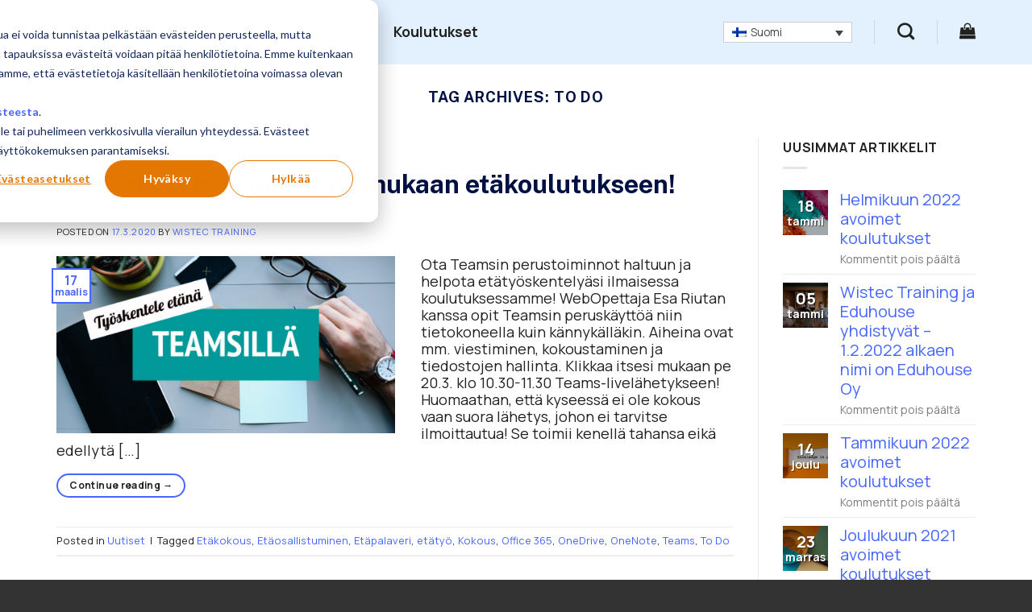

--- FILE ---
content_type: text/html; charset=utf-8
request_url: https://www.google.com/recaptcha/api2/anchor?ar=1&k=6Lf5_9cZAAAAAD268hZyrgTBY2Ii1zN7oVqP5NYV&co=aHR0cHM6Ly90cmFpbmluZ3MuZWR1aG91c2UuZmk6NDQz&hl=en&v=PoyoqOPhxBO7pBk68S4YbpHZ&size=invisible&anchor-ms=20000&execute-ms=30000&cb=u5n4bokyuj8c
body_size: 48679
content:
<!DOCTYPE HTML><html dir="ltr" lang="en"><head><meta http-equiv="Content-Type" content="text/html; charset=UTF-8">
<meta http-equiv="X-UA-Compatible" content="IE=edge">
<title>reCAPTCHA</title>
<style type="text/css">
/* cyrillic-ext */
@font-face {
  font-family: 'Roboto';
  font-style: normal;
  font-weight: 400;
  font-stretch: 100%;
  src: url(//fonts.gstatic.com/s/roboto/v48/KFO7CnqEu92Fr1ME7kSn66aGLdTylUAMa3GUBHMdazTgWw.woff2) format('woff2');
  unicode-range: U+0460-052F, U+1C80-1C8A, U+20B4, U+2DE0-2DFF, U+A640-A69F, U+FE2E-FE2F;
}
/* cyrillic */
@font-face {
  font-family: 'Roboto';
  font-style: normal;
  font-weight: 400;
  font-stretch: 100%;
  src: url(//fonts.gstatic.com/s/roboto/v48/KFO7CnqEu92Fr1ME7kSn66aGLdTylUAMa3iUBHMdazTgWw.woff2) format('woff2');
  unicode-range: U+0301, U+0400-045F, U+0490-0491, U+04B0-04B1, U+2116;
}
/* greek-ext */
@font-face {
  font-family: 'Roboto';
  font-style: normal;
  font-weight: 400;
  font-stretch: 100%;
  src: url(//fonts.gstatic.com/s/roboto/v48/KFO7CnqEu92Fr1ME7kSn66aGLdTylUAMa3CUBHMdazTgWw.woff2) format('woff2');
  unicode-range: U+1F00-1FFF;
}
/* greek */
@font-face {
  font-family: 'Roboto';
  font-style: normal;
  font-weight: 400;
  font-stretch: 100%;
  src: url(//fonts.gstatic.com/s/roboto/v48/KFO7CnqEu92Fr1ME7kSn66aGLdTylUAMa3-UBHMdazTgWw.woff2) format('woff2');
  unicode-range: U+0370-0377, U+037A-037F, U+0384-038A, U+038C, U+038E-03A1, U+03A3-03FF;
}
/* math */
@font-face {
  font-family: 'Roboto';
  font-style: normal;
  font-weight: 400;
  font-stretch: 100%;
  src: url(//fonts.gstatic.com/s/roboto/v48/KFO7CnqEu92Fr1ME7kSn66aGLdTylUAMawCUBHMdazTgWw.woff2) format('woff2');
  unicode-range: U+0302-0303, U+0305, U+0307-0308, U+0310, U+0312, U+0315, U+031A, U+0326-0327, U+032C, U+032F-0330, U+0332-0333, U+0338, U+033A, U+0346, U+034D, U+0391-03A1, U+03A3-03A9, U+03B1-03C9, U+03D1, U+03D5-03D6, U+03F0-03F1, U+03F4-03F5, U+2016-2017, U+2034-2038, U+203C, U+2040, U+2043, U+2047, U+2050, U+2057, U+205F, U+2070-2071, U+2074-208E, U+2090-209C, U+20D0-20DC, U+20E1, U+20E5-20EF, U+2100-2112, U+2114-2115, U+2117-2121, U+2123-214F, U+2190, U+2192, U+2194-21AE, U+21B0-21E5, U+21F1-21F2, U+21F4-2211, U+2213-2214, U+2216-22FF, U+2308-230B, U+2310, U+2319, U+231C-2321, U+2336-237A, U+237C, U+2395, U+239B-23B7, U+23D0, U+23DC-23E1, U+2474-2475, U+25AF, U+25B3, U+25B7, U+25BD, U+25C1, U+25CA, U+25CC, U+25FB, U+266D-266F, U+27C0-27FF, U+2900-2AFF, U+2B0E-2B11, U+2B30-2B4C, U+2BFE, U+3030, U+FF5B, U+FF5D, U+1D400-1D7FF, U+1EE00-1EEFF;
}
/* symbols */
@font-face {
  font-family: 'Roboto';
  font-style: normal;
  font-weight: 400;
  font-stretch: 100%;
  src: url(//fonts.gstatic.com/s/roboto/v48/KFO7CnqEu92Fr1ME7kSn66aGLdTylUAMaxKUBHMdazTgWw.woff2) format('woff2');
  unicode-range: U+0001-000C, U+000E-001F, U+007F-009F, U+20DD-20E0, U+20E2-20E4, U+2150-218F, U+2190, U+2192, U+2194-2199, U+21AF, U+21E6-21F0, U+21F3, U+2218-2219, U+2299, U+22C4-22C6, U+2300-243F, U+2440-244A, U+2460-24FF, U+25A0-27BF, U+2800-28FF, U+2921-2922, U+2981, U+29BF, U+29EB, U+2B00-2BFF, U+4DC0-4DFF, U+FFF9-FFFB, U+10140-1018E, U+10190-1019C, U+101A0, U+101D0-101FD, U+102E0-102FB, U+10E60-10E7E, U+1D2C0-1D2D3, U+1D2E0-1D37F, U+1F000-1F0FF, U+1F100-1F1AD, U+1F1E6-1F1FF, U+1F30D-1F30F, U+1F315, U+1F31C, U+1F31E, U+1F320-1F32C, U+1F336, U+1F378, U+1F37D, U+1F382, U+1F393-1F39F, U+1F3A7-1F3A8, U+1F3AC-1F3AF, U+1F3C2, U+1F3C4-1F3C6, U+1F3CA-1F3CE, U+1F3D4-1F3E0, U+1F3ED, U+1F3F1-1F3F3, U+1F3F5-1F3F7, U+1F408, U+1F415, U+1F41F, U+1F426, U+1F43F, U+1F441-1F442, U+1F444, U+1F446-1F449, U+1F44C-1F44E, U+1F453, U+1F46A, U+1F47D, U+1F4A3, U+1F4B0, U+1F4B3, U+1F4B9, U+1F4BB, U+1F4BF, U+1F4C8-1F4CB, U+1F4D6, U+1F4DA, U+1F4DF, U+1F4E3-1F4E6, U+1F4EA-1F4ED, U+1F4F7, U+1F4F9-1F4FB, U+1F4FD-1F4FE, U+1F503, U+1F507-1F50B, U+1F50D, U+1F512-1F513, U+1F53E-1F54A, U+1F54F-1F5FA, U+1F610, U+1F650-1F67F, U+1F687, U+1F68D, U+1F691, U+1F694, U+1F698, U+1F6AD, U+1F6B2, U+1F6B9-1F6BA, U+1F6BC, U+1F6C6-1F6CF, U+1F6D3-1F6D7, U+1F6E0-1F6EA, U+1F6F0-1F6F3, U+1F6F7-1F6FC, U+1F700-1F7FF, U+1F800-1F80B, U+1F810-1F847, U+1F850-1F859, U+1F860-1F887, U+1F890-1F8AD, U+1F8B0-1F8BB, U+1F8C0-1F8C1, U+1F900-1F90B, U+1F93B, U+1F946, U+1F984, U+1F996, U+1F9E9, U+1FA00-1FA6F, U+1FA70-1FA7C, U+1FA80-1FA89, U+1FA8F-1FAC6, U+1FACE-1FADC, U+1FADF-1FAE9, U+1FAF0-1FAF8, U+1FB00-1FBFF;
}
/* vietnamese */
@font-face {
  font-family: 'Roboto';
  font-style: normal;
  font-weight: 400;
  font-stretch: 100%;
  src: url(//fonts.gstatic.com/s/roboto/v48/KFO7CnqEu92Fr1ME7kSn66aGLdTylUAMa3OUBHMdazTgWw.woff2) format('woff2');
  unicode-range: U+0102-0103, U+0110-0111, U+0128-0129, U+0168-0169, U+01A0-01A1, U+01AF-01B0, U+0300-0301, U+0303-0304, U+0308-0309, U+0323, U+0329, U+1EA0-1EF9, U+20AB;
}
/* latin-ext */
@font-face {
  font-family: 'Roboto';
  font-style: normal;
  font-weight: 400;
  font-stretch: 100%;
  src: url(//fonts.gstatic.com/s/roboto/v48/KFO7CnqEu92Fr1ME7kSn66aGLdTylUAMa3KUBHMdazTgWw.woff2) format('woff2');
  unicode-range: U+0100-02BA, U+02BD-02C5, U+02C7-02CC, U+02CE-02D7, U+02DD-02FF, U+0304, U+0308, U+0329, U+1D00-1DBF, U+1E00-1E9F, U+1EF2-1EFF, U+2020, U+20A0-20AB, U+20AD-20C0, U+2113, U+2C60-2C7F, U+A720-A7FF;
}
/* latin */
@font-face {
  font-family: 'Roboto';
  font-style: normal;
  font-weight: 400;
  font-stretch: 100%;
  src: url(//fonts.gstatic.com/s/roboto/v48/KFO7CnqEu92Fr1ME7kSn66aGLdTylUAMa3yUBHMdazQ.woff2) format('woff2');
  unicode-range: U+0000-00FF, U+0131, U+0152-0153, U+02BB-02BC, U+02C6, U+02DA, U+02DC, U+0304, U+0308, U+0329, U+2000-206F, U+20AC, U+2122, U+2191, U+2193, U+2212, U+2215, U+FEFF, U+FFFD;
}
/* cyrillic-ext */
@font-face {
  font-family: 'Roboto';
  font-style: normal;
  font-weight: 500;
  font-stretch: 100%;
  src: url(//fonts.gstatic.com/s/roboto/v48/KFO7CnqEu92Fr1ME7kSn66aGLdTylUAMa3GUBHMdazTgWw.woff2) format('woff2');
  unicode-range: U+0460-052F, U+1C80-1C8A, U+20B4, U+2DE0-2DFF, U+A640-A69F, U+FE2E-FE2F;
}
/* cyrillic */
@font-face {
  font-family: 'Roboto';
  font-style: normal;
  font-weight: 500;
  font-stretch: 100%;
  src: url(//fonts.gstatic.com/s/roboto/v48/KFO7CnqEu92Fr1ME7kSn66aGLdTylUAMa3iUBHMdazTgWw.woff2) format('woff2');
  unicode-range: U+0301, U+0400-045F, U+0490-0491, U+04B0-04B1, U+2116;
}
/* greek-ext */
@font-face {
  font-family: 'Roboto';
  font-style: normal;
  font-weight: 500;
  font-stretch: 100%;
  src: url(//fonts.gstatic.com/s/roboto/v48/KFO7CnqEu92Fr1ME7kSn66aGLdTylUAMa3CUBHMdazTgWw.woff2) format('woff2');
  unicode-range: U+1F00-1FFF;
}
/* greek */
@font-face {
  font-family: 'Roboto';
  font-style: normal;
  font-weight: 500;
  font-stretch: 100%;
  src: url(//fonts.gstatic.com/s/roboto/v48/KFO7CnqEu92Fr1ME7kSn66aGLdTylUAMa3-UBHMdazTgWw.woff2) format('woff2');
  unicode-range: U+0370-0377, U+037A-037F, U+0384-038A, U+038C, U+038E-03A1, U+03A3-03FF;
}
/* math */
@font-face {
  font-family: 'Roboto';
  font-style: normal;
  font-weight: 500;
  font-stretch: 100%;
  src: url(//fonts.gstatic.com/s/roboto/v48/KFO7CnqEu92Fr1ME7kSn66aGLdTylUAMawCUBHMdazTgWw.woff2) format('woff2');
  unicode-range: U+0302-0303, U+0305, U+0307-0308, U+0310, U+0312, U+0315, U+031A, U+0326-0327, U+032C, U+032F-0330, U+0332-0333, U+0338, U+033A, U+0346, U+034D, U+0391-03A1, U+03A3-03A9, U+03B1-03C9, U+03D1, U+03D5-03D6, U+03F0-03F1, U+03F4-03F5, U+2016-2017, U+2034-2038, U+203C, U+2040, U+2043, U+2047, U+2050, U+2057, U+205F, U+2070-2071, U+2074-208E, U+2090-209C, U+20D0-20DC, U+20E1, U+20E5-20EF, U+2100-2112, U+2114-2115, U+2117-2121, U+2123-214F, U+2190, U+2192, U+2194-21AE, U+21B0-21E5, U+21F1-21F2, U+21F4-2211, U+2213-2214, U+2216-22FF, U+2308-230B, U+2310, U+2319, U+231C-2321, U+2336-237A, U+237C, U+2395, U+239B-23B7, U+23D0, U+23DC-23E1, U+2474-2475, U+25AF, U+25B3, U+25B7, U+25BD, U+25C1, U+25CA, U+25CC, U+25FB, U+266D-266F, U+27C0-27FF, U+2900-2AFF, U+2B0E-2B11, U+2B30-2B4C, U+2BFE, U+3030, U+FF5B, U+FF5D, U+1D400-1D7FF, U+1EE00-1EEFF;
}
/* symbols */
@font-face {
  font-family: 'Roboto';
  font-style: normal;
  font-weight: 500;
  font-stretch: 100%;
  src: url(//fonts.gstatic.com/s/roboto/v48/KFO7CnqEu92Fr1ME7kSn66aGLdTylUAMaxKUBHMdazTgWw.woff2) format('woff2');
  unicode-range: U+0001-000C, U+000E-001F, U+007F-009F, U+20DD-20E0, U+20E2-20E4, U+2150-218F, U+2190, U+2192, U+2194-2199, U+21AF, U+21E6-21F0, U+21F3, U+2218-2219, U+2299, U+22C4-22C6, U+2300-243F, U+2440-244A, U+2460-24FF, U+25A0-27BF, U+2800-28FF, U+2921-2922, U+2981, U+29BF, U+29EB, U+2B00-2BFF, U+4DC0-4DFF, U+FFF9-FFFB, U+10140-1018E, U+10190-1019C, U+101A0, U+101D0-101FD, U+102E0-102FB, U+10E60-10E7E, U+1D2C0-1D2D3, U+1D2E0-1D37F, U+1F000-1F0FF, U+1F100-1F1AD, U+1F1E6-1F1FF, U+1F30D-1F30F, U+1F315, U+1F31C, U+1F31E, U+1F320-1F32C, U+1F336, U+1F378, U+1F37D, U+1F382, U+1F393-1F39F, U+1F3A7-1F3A8, U+1F3AC-1F3AF, U+1F3C2, U+1F3C4-1F3C6, U+1F3CA-1F3CE, U+1F3D4-1F3E0, U+1F3ED, U+1F3F1-1F3F3, U+1F3F5-1F3F7, U+1F408, U+1F415, U+1F41F, U+1F426, U+1F43F, U+1F441-1F442, U+1F444, U+1F446-1F449, U+1F44C-1F44E, U+1F453, U+1F46A, U+1F47D, U+1F4A3, U+1F4B0, U+1F4B3, U+1F4B9, U+1F4BB, U+1F4BF, U+1F4C8-1F4CB, U+1F4D6, U+1F4DA, U+1F4DF, U+1F4E3-1F4E6, U+1F4EA-1F4ED, U+1F4F7, U+1F4F9-1F4FB, U+1F4FD-1F4FE, U+1F503, U+1F507-1F50B, U+1F50D, U+1F512-1F513, U+1F53E-1F54A, U+1F54F-1F5FA, U+1F610, U+1F650-1F67F, U+1F687, U+1F68D, U+1F691, U+1F694, U+1F698, U+1F6AD, U+1F6B2, U+1F6B9-1F6BA, U+1F6BC, U+1F6C6-1F6CF, U+1F6D3-1F6D7, U+1F6E0-1F6EA, U+1F6F0-1F6F3, U+1F6F7-1F6FC, U+1F700-1F7FF, U+1F800-1F80B, U+1F810-1F847, U+1F850-1F859, U+1F860-1F887, U+1F890-1F8AD, U+1F8B0-1F8BB, U+1F8C0-1F8C1, U+1F900-1F90B, U+1F93B, U+1F946, U+1F984, U+1F996, U+1F9E9, U+1FA00-1FA6F, U+1FA70-1FA7C, U+1FA80-1FA89, U+1FA8F-1FAC6, U+1FACE-1FADC, U+1FADF-1FAE9, U+1FAF0-1FAF8, U+1FB00-1FBFF;
}
/* vietnamese */
@font-face {
  font-family: 'Roboto';
  font-style: normal;
  font-weight: 500;
  font-stretch: 100%;
  src: url(//fonts.gstatic.com/s/roboto/v48/KFO7CnqEu92Fr1ME7kSn66aGLdTylUAMa3OUBHMdazTgWw.woff2) format('woff2');
  unicode-range: U+0102-0103, U+0110-0111, U+0128-0129, U+0168-0169, U+01A0-01A1, U+01AF-01B0, U+0300-0301, U+0303-0304, U+0308-0309, U+0323, U+0329, U+1EA0-1EF9, U+20AB;
}
/* latin-ext */
@font-face {
  font-family: 'Roboto';
  font-style: normal;
  font-weight: 500;
  font-stretch: 100%;
  src: url(//fonts.gstatic.com/s/roboto/v48/KFO7CnqEu92Fr1ME7kSn66aGLdTylUAMa3KUBHMdazTgWw.woff2) format('woff2');
  unicode-range: U+0100-02BA, U+02BD-02C5, U+02C7-02CC, U+02CE-02D7, U+02DD-02FF, U+0304, U+0308, U+0329, U+1D00-1DBF, U+1E00-1E9F, U+1EF2-1EFF, U+2020, U+20A0-20AB, U+20AD-20C0, U+2113, U+2C60-2C7F, U+A720-A7FF;
}
/* latin */
@font-face {
  font-family: 'Roboto';
  font-style: normal;
  font-weight: 500;
  font-stretch: 100%;
  src: url(//fonts.gstatic.com/s/roboto/v48/KFO7CnqEu92Fr1ME7kSn66aGLdTylUAMa3yUBHMdazQ.woff2) format('woff2');
  unicode-range: U+0000-00FF, U+0131, U+0152-0153, U+02BB-02BC, U+02C6, U+02DA, U+02DC, U+0304, U+0308, U+0329, U+2000-206F, U+20AC, U+2122, U+2191, U+2193, U+2212, U+2215, U+FEFF, U+FFFD;
}
/* cyrillic-ext */
@font-face {
  font-family: 'Roboto';
  font-style: normal;
  font-weight: 900;
  font-stretch: 100%;
  src: url(//fonts.gstatic.com/s/roboto/v48/KFO7CnqEu92Fr1ME7kSn66aGLdTylUAMa3GUBHMdazTgWw.woff2) format('woff2');
  unicode-range: U+0460-052F, U+1C80-1C8A, U+20B4, U+2DE0-2DFF, U+A640-A69F, U+FE2E-FE2F;
}
/* cyrillic */
@font-face {
  font-family: 'Roboto';
  font-style: normal;
  font-weight: 900;
  font-stretch: 100%;
  src: url(//fonts.gstatic.com/s/roboto/v48/KFO7CnqEu92Fr1ME7kSn66aGLdTylUAMa3iUBHMdazTgWw.woff2) format('woff2');
  unicode-range: U+0301, U+0400-045F, U+0490-0491, U+04B0-04B1, U+2116;
}
/* greek-ext */
@font-face {
  font-family: 'Roboto';
  font-style: normal;
  font-weight: 900;
  font-stretch: 100%;
  src: url(//fonts.gstatic.com/s/roboto/v48/KFO7CnqEu92Fr1ME7kSn66aGLdTylUAMa3CUBHMdazTgWw.woff2) format('woff2');
  unicode-range: U+1F00-1FFF;
}
/* greek */
@font-face {
  font-family: 'Roboto';
  font-style: normal;
  font-weight: 900;
  font-stretch: 100%;
  src: url(//fonts.gstatic.com/s/roboto/v48/KFO7CnqEu92Fr1ME7kSn66aGLdTylUAMa3-UBHMdazTgWw.woff2) format('woff2');
  unicode-range: U+0370-0377, U+037A-037F, U+0384-038A, U+038C, U+038E-03A1, U+03A3-03FF;
}
/* math */
@font-face {
  font-family: 'Roboto';
  font-style: normal;
  font-weight: 900;
  font-stretch: 100%;
  src: url(//fonts.gstatic.com/s/roboto/v48/KFO7CnqEu92Fr1ME7kSn66aGLdTylUAMawCUBHMdazTgWw.woff2) format('woff2');
  unicode-range: U+0302-0303, U+0305, U+0307-0308, U+0310, U+0312, U+0315, U+031A, U+0326-0327, U+032C, U+032F-0330, U+0332-0333, U+0338, U+033A, U+0346, U+034D, U+0391-03A1, U+03A3-03A9, U+03B1-03C9, U+03D1, U+03D5-03D6, U+03F0-03F1, U+03F4-03F5, U+2016-2017, U+2034-2038, U+203C, U+2040, U+2043, U+2047, U+2050, U+2057, U+205F, U+2070-2071, U+2074-208E, U+2090-209C, U+20D0-20DC, U+20E1, U+20E5-20EF, U+2100-2112, U+2114-2115, U+2117-2121, U+2123-214F, U+2190, U+2192, U+2194-21AE, U+21B0-21E5, U+21F1-21F2, U+21F4-2211, U+2213-2214, U+2216-22FF, U+2308-230B, U+2310, U+2319, U+231C-2321, U+2336-237A, U+237C, U+2395, U+239B-23B7, U+23D0, U+23DC-23E1, U+2474-2475, U+25AF, U+25B3, U+25B7, U+25BD, U+25C1, U+25CA, U+25CC, U+25FB, U+266D-266F, U+27C0-27FF, U+2900-2AFF, U+2B0E-2B11, U+2B30-2B4C, U+2BFE, U+3030, U+FF5B, U+FF5D, U+1D400-1D7FF, U+1EE00-1EEFF;
}
/* symbols */
@font-face {
  font-family: 'Roboto';
  font-style: normal;
  font-weight: 900;
  font-stretch: 100%;
  src: url(//fonts.gstatic.com/s/roboto/v48/KFO7CnqEu92Fr1ME7kSn66aGLdTylUAMaxKUBHMdazTgWw.woff2) format('woff2');
  unicode-range: U+0001-000C, U+000E-001F, U+007F-009F, U+20DD-20E0, U+20E2-20E4, U+2150-218F, U+2190, U+2192, U+2194-2199, U+21AF, U+21E6-21F0, U+21F3, U+2218-2219, U+2299, U+22C4-22C6, U+2300-243F, U+2440-244A, U+2460-24FF, U+25A0-27BF, U+2800-28FF, U+2921-2922, U+2981, U+29BF, U+29EB, U+2B00-2BFF, U+4DC0-4DFF, U+FFF9-FFFB, U+10140-1018E, U+10190-1019C, U+101A0, U+101D0-101FD, U+102E0-102FB, U+10E60-10E7E, U+1D2C0-1D2D3, U+1D2E0-1D37F, U+1F000-1F0FF, U+1F100-1F1AD, U+1F1E6-1F1FF, U+1F30D-1F30F, U+1F315, U+1F31C, U+1F31E, U+1F320-1F32C, U+1F336, U+1F378, U+1F37D, U+1F382, U+1F393-1F39F, U+1F3A7-1F3A8, U+1F3AC-1F3AF, U+1F3C2, U+1F3C4-1F3C6, U+1F3CA-1F3CE, U+1F3D4-1F3E0, U+1F3ED, U+1F3F1-1F3F3, U+1F3F5-1F3F7, U+1F408, U+1F415, U+1F41F, U+1F426, U+1F43F, U+1F441-1F442, U+1F444, U+1F446-1F449, U+1F44C-1F44E, U+1F453, U+1F46A, U+1F47D, U+1F4A3, U+1F4B0, U+1F4B3, U+1F4B9, U+1F4BB, U+1F4BF, U+1F4C8-1F4CB, U+1F4D6, U+1F4DA, U+1F4DF, U+1F4E3-1F4E6, U+1F4EA-1F4ED, U+1F4F7, U+1F4F9-1F4FB, U+1F4FD-1F4FE, U+1F503, U+1F507-1F50B, U+1F50D, U+1F512-1F513, U+1F53E-1F54A, U+1F54F-1F5FA, U+1F610, U+1F650-1F67F, U+1F687, U+1F68D, U+1F691, U+1F694, U+1F698, U+1F6AD, U+1F6B2, U+1F6B9-1F6BA, U+1F6BC, U+1F6C6-1F6CF, U+1F6D3-1F6D7, U+1F6E0-1F6EA, U+1F6F0-1F6F3, U+1F6F7-1F6FC, U+1F700-1F7FF, U+1F800-1F80B, U+1F810-1F847, U+1F850-1F859, U+1F860-1F887, U+1F890-1F8AD, U+1F8B0-1F8BB, U+1F8C0-1F8C1, U+1F900-1F90B, U+1F93B, U+1F946, U+1F984, U+1F996, U+1F9E9, U+1FA00-1FA6F, U+1FA70-1FA7C, U+1FA80-1FA89, U+1FA8F-1FAC6, U+1FACE-1FADC, U+1FADF-1FAE9, U+1FAF0-1FAF8, U+1FB00-1FBFF;
}
/* vietnamese */
@font-face {
  font-family: 'Roboto';
  font-style: normal;
  font-weight: 900;
  font-stretch: 100%;
  src: url(//fonts.gstatic.com/s/roboto/v48/KFO7CnqEu92Fr1ME7kSn66aGLdTylUAMa3OUBHMdazTgWw.woff2) format('woff2');
  unicode-range: U+0102-0103, U+0110-0111, U+0128-0129, U+0168-0169, U+01A0-01A1, U+01AF-01B0, U+0300-0301, U+0303-0304, U+0308-0309, U+0323, U+0329, U+1EA0-1EF9, U+20AB;
}
/* latin-ext */
@font-face {
  font-family: 'Roboto';
  font-style: normal;
  font-weight: 900;
  font-stretch: 100%;
  src: url(//fonts.gstatic.com/s/roboto/v48/KFO7CnqEu92Fr1ME7kSn66aGLdTylUAMa3KUBHMdazTgWw.woff2) format('woff2');
  unicode-range: U+0100-02BA, U+02BD-02C5, U+02C7-02CC, U+02CE-02D7, U+02DD-02FF, U+0304, U+0308, U+0329, U+1D00-1DBF, U+1E00-1E9F, U+1EF2-1EFF, U+2020, U+20A0-20AB, U+20AD-20C0, U+2113, U+2C60-2C7F, U+A720-A7FF;
}
/* latin */
@font-face {
  font-family: 'Roboto';
  font-style: normal;
  font-weight: 900;
  font-stretch: 100%;
  src: url(//fonts.gstatic.com/s/roboto/v48/KFO7CnqEu92Fr1ME7kSn66aGLdTylUAMa3yUBHMdazQ.woff2) format('woff2');
  unicode-range: U+0000-00FF, U+0131, U+0152-0153, U+02BB-02BC, U+02C6, U+02DA, U+02DC, U+0304, U+0308, U+0329, U+2000-206F, U+20AC, U+2122, U+2191, U+2193, U+2212, U+2215, U+FEFF, U+FFFD;
}

</style>
<link rel="stylesheet" type="text/css" href="https://www.gstatic.com/recaptcha/releases/PoyoqOPhxBO7pBk68S4YbpHZ/styles__ltr.css">
<script nonce="aFeEzjXOPjnH9njp7dzPOQ" type="text/javascript">window['__recaptcha_api'] = 'https://www.google.com/recaptcha/api2/';</script>
<script type="text/javascript" src="https://www.gstatic.com/recaptcha/releases/PoyoqOPhxBO7pBk68S4YbpHZ/recaptcha__en.js" nonce="aFeEzjXOPjnH9njp7dzPOQ">
      
    </script></head>
<body><div id="rc-anchor-alert" class="rc-anchor-alert"></div>
<input type="hidden" id="recaptcha-token" value="[base64]">
<script type="text/javascript" nonce="aFeEzjXOPjnH9njp7dzPOQ">
      recaptcha.anchor.Main.init("[\x22ainput\x22,[\x22bgdata\x22,\x22\x22,\[base64]/[base64]/[base64]/[base64]/[base64]/UltsKytdPUU6KEU8MjA0OD9SW2wrK109RT4+NnwxOTI6KChFJjY0NTEyKT09NTUyOTYmJk0rMTxjLmxlbmd0aCYmKGMuY2hhckNvZGVBdChNKzEpJjY0NTEyKT09NTYzMjA/[base64]/[base64]/[base64]/[base64]/[base64]/[base64]/[base64]\x22,\[base64]\\u003d\\u003d\x22,\x22wrFgw5VJw6YOw4o8KyvCihnDpmcGw5TCjRpCC8Ogwrsgwp5UCMKbw6zCrcOYPsK9wrrDqA3CmgnCpjbDlsKMOyUuwqxbWXINwq7DonouGBvCk8K9AcKXNXXDrMOER8OVQsKmQ3/DhiXCrMOMXUsmU8OAc8KRwonDsX/Ds1INwqrDhMOUfcOhw53CsnPDicODw6nDvsKALsOUwpHDoRRpw5ByI8KVw5nDmXdjWW3DiD9dw6/CjsKeRsO1w5zDucKQCMK0w5xxTMOhY8KQIcK7KWwgwplbwrF+woR2wpnDhmRvwpxRQVnCvkwzwrHDoMOUGT0ff3FXSSLDhMOcwpnDoj59w5MgHzdzAnB3wpk9W1MCIU0yIE/ChBV5w6nDpxfCt8Krw53CrkZ7LnMSwpDDiEbCpMOrw6Z9w6xdw7XDscKwwoMvbijCh8K3wq41woRnwpvCmcKGw4rDpm9Xexxww6xVM0ohVA7Dj8KuwrtVW3dGR0k/wq3Cq2TDt2zDkDDCuC/DnsKdXjotw4vDug1mw6/Ci8OIAQ/Dm8OHR8KxwpJnZsKIw7RFCh7DsH7DrHzDlEpRwplhw7cYT8Kxw6kuwqpBIhBIw7XCphHDkkU/w5xdZDnCvcK7ciI+wrMyW8OfXMO+wo3DisKTZ01awqEBwq0uI8OZw4IIDMKhw4tuQMKRwp13Z8OWwowdBcKyB8OVBMK5G8OjTcOyMSPCkMKsw69Awr/DpDPCsFnChsKswoAXZVkIPUfCk8O3wqrDiAzCucKpfMKQFREcSsK4wo1AEMO1woMYTMORwrFfW8OVJMOqw4Y3CcKJCcOTwofCmX5Kw6wYX13Dk1PCm8K9wovDkmY+OCjDscOYwoA9w4XCqsOtw6jDq3TCmAs9Om08D8OLwrRraMOKw53ClsKIWcKbDcKowqYJwp/DgVDCu8K3eEYFGAbDlcKHF8OIwonDh8KSZDDCtwXDsX98w7LChsOPw6YXwrPCqETDq3LDuTVZR3UmE8Kec8OlVsOnw4o0wrEJIArDrGcOw4dvB2DDoMO9wpRkRsK3woc+SVtGwq1/w4Y6asOsfRjDoG8sfMODPhAZT8Kawqgcw6PDksOCWwzDixzDkSjClcO5MwjCvsOuw6vDmm/CnsOjwpXDsQtYw7LClsOmMRRIwqI8w4IBHR/DgUxLMcORwpJ8wp/DjBV1woN9acORQMKhwqjCkcKRwoDCuWsswohBwrvCgMOQwqbDrW7DpMO2CMKlwoHCmzJCBmciHivCs8K1wolWw5BEwqEwCMKdLMKNwojDuAXCrxYRw7xpBX/DqcK5wrtceGFnPcKFwpgsZ8OXbl99w7A7woNhCxzCrsORw4/CjcOeKQx+w67DkcKOwqLDmxLDnE3Di2/CscO+w55Ew6wAw6/[base64]/[base64]/[base64]/Cik84L3fCkyrCrhI7VsKqwqRZVksQMQDCiMKwwqwDKcKsW8O9WRpsw6ZZwq/DnRrDsMKGwpnDs8KYw53DjwgEw6nChxItw57DnMOtHMOXw6PDucOCJETDiMKCSsKxd8Kow7pECsOiQEHDqcKrKzLDrcOvwofDoMO0D8Kgw67DrVbCssOVdsKIwp8VLwjDt8OsGsOPwoZ1wqlnw4MKPsKeeVRcwpVew6oAPcKcw47Do3ksRMOcfDlvwpfDp8Oswok/w40dw5ofwpvDh8KDc8OSPMOzwop2wo/CsVTCtsO3K0t3ZcOKE8KTcF94REvCusOoZMKAw58pFMK+wqtMwop6wppDXcKbwqrDq8O/woAdHMKhRsOKQz/Dr8KDwpfDssK0wrHChnJrO8KRwpfCnkgfw5fDj8OBKcOgw47Cp8OjY1hyw7vCnhAewqDCo8KQdFsHecOFZAbDu8OAwqvDmilKEsK/K0DDlcKWXyAsb8OWaU1Nw4TCmkkkw7BWBy3DvsKlwq7DkMOjw6jDlcOyWsOvw6PCjsKVQsOXw7fDhcKQwpvDhHwuFcOtwqLDmsKaw6YMHx4HRsOsw6/[base64]/[base64]/DvsKew4d8w5Aqf8Ozwp8Mw7nCoCNGW8O1w4TCkgZWw6rCncOjNCJow4NCwprCkcKvwo8RB8KhwpokwqrDs8OyLMKcP8Ofw7QUHDrCk8Opw41IfhDDnU3CizpUw6LCoEsuwqnCp8OtccKlJTlbwqrDkMKxPW/DnMK/ZUvDlkvDiBDCsTg0fsOuHsKDZsOIw5Uhw5UNwqfChcKzwoLCp3DCp8OQwrwLw73Dm1jDl35kGT4SEhrCtcKjwo5fD8O/[base64]/Z8KqLMOgVicjw7A0PsOdOMOEacOhwqF2w7ovRsOLw7k+AA8wwqtEScK2wqh5w6Upw47Cp1xkJcOmwo0nw6IXwrzCssOrwonDgcO8bsK4QzwSw6g+e8O0w7/DsDnDkcO2w4PCvsKDOFnDjgXCpMKtGMOGJFUCDWk/[base64]/[base64]/CiVbCs8KhVCfDsn/Ch2YZTF/DmiAABcKaPsOYMGPDs3/DvMK+woJBwp0lPDbCgMKpw7IDClfCpizDkilJHMOiwobDgjJQwqTCnsKRDAMSw6PCmcOTc3/Cmkgaw4daVcKMT8Kcw4zDkwPDssKiwr/CiMK/wrtrQcOPwo/ClUk3w5vDlsOSfy3DgS87AQfCnV/Dr8Kew4hrMGTDi27DtsOwwqMVwp3DmlnDgz0wwrnCjwjCoMOkRXInAmvCszXDv8OFwr3DqcKRfG/CjG/DmcK7acKkw63DgS0Tw5ROZcOTVFR6U8Osw4Yow7XDj3kDVMKgKC98wp/Dm8KJwoPDi8KKwpjCnsKuw6obTMKywpVDwqfCpsKSPR8Pw5/Cm8KewqXCocK0H8KBw7FWDmNow4g5wo98DW52w400IcKyw7guIAfCuBlWUyXCscKtw6bCncKxw6xYbFjCginDqzvDnsOgcgrChlnCkcKcw7l8wpDDg8KMWsK5wqsaHRNawqTDkMKDXx9nJsORIcOWPFDCucOKwoMgMMKjASwiw5zCo8K2acOSw5/DnWnDvkQOZj0+On7DhMKaw5jDqXo2WsONJ8OOw6DDlMOZAMO2w5YHfcOWwpUmw55QwrPCjsO6OcO7wofCnMKBHsOWw7nDv8Oaw6HDpVPDjSFOw6NqCMOcwoDCvMKPP8KlwpjDqsKhLBwGw4nDisO/McKTRcKMwrEtScOGG8KJw6dPTcKeRhJ+wp/CrsOVFmx6ScKQw5fDoVIUCjrCusKPRMO/XiBRQ3TDscO0IjVvOGMyCcK9fHXDqcOKacK0EMOzwr/CosOAWTDCiml2w63DoMO/wrbCgMOka1bDv2TDssKZwoVARljCgcOww5/Cq8KhLsK0w4gZCnbCi21vLEjDj8OaSEHCvETDl1kHwqMscgHCmmwWw5vDsjEMwqTDgMO2w5/CljbDuMKIwo1uw57DjsOdw64uw5dqwrLDkQzCl8OrFGcxCcKmPBEZMcO0woPCosOxwo7Dm8Kkwp/DmcO8dzrCpMKYwpnDvcKtJmM9woVgFAoAIsKaPMKdXMKFwr4Lwqc6Fk0Xw6PDpAtRwr0sw6/DrS0YwpTCl8OwwqTCon1mcyN3TyDCisKTNQQTwqVnXcOUw6VYVsOQJMOAw6/Dv33DlMOOw6LCmCdWwoDDgSXCn8K5IMKKw7DCjlFNwpx7AMOow5pMJW3CiU9bR8OYworCssO0w6PCqx5aw788KQ3DmRLDpUjDlMOfeTw9w6fCjcOlw6/Dv8OGworCj8OyGCTCosKPw5nDv3YSwrPCjEDDjsKoWcK+wqDCkMKAITXDvW3CiMKgE8OtwpzDu0FGw7rDoMKlw79xXMKBF2fDrsKiTlxwwp/CsRheGsOFwpxbQsK3w7lWwrcYw4gfw6wGdMK8wrvCs8KQwrTDrMKmIF/[base64]/QWzCkcKzYAsODyHDscO7wq9Yw6bDo8Olw5TCk8Owwp7CpDDCgEwyBlpqw4PCoMOZJS/[base64]/eFZ1X0rDv2ItwpvDplPCqU3CmMO4wrFsw4UjKcKbe8OPTcKpw7lraAjDj8K2w6VaXcOYez3CtcOyworDtsO3ShTCmGElNMKmw6LCkmTCoW3CoSTCrcKEasOZw5RlIMOFdg46CcO3w63Cs8KgwpBpSV3DtcOuw4/ComPDixXDo1g6MsOPSMOdwobCt8OIwpnCqAzDtcKcTsKrBl/Cv8K4wptUTUDDuAPCuMKtcxhWw6FSw7p3w45Aw7PCm8Ozf8O1w6vDhcOzSQo8wq0iw5k1YMOOIV9Pwo9KwpfCpsOMZF1HdcOFwpbCp8Ofw7PCixE8JMObC8KDATw/[base64]/Cj8OlagXCnsOkwrbCtsOoZ8OmdMO0YsKbTxzDqcKbRAoGwohZLsOvw6UCwoXCrsKINRNdwqU5X8KuPsKHEzTDqV7Dp8KhCcOzfMOXbMKgYn4Rw6oJwqMDwrpdW8KUw6zDqmHDssO2woDCl8K8wqzDiMOfwq/CncOtw7rDhRJ3WG5IdcKAwpcaeCnCmD7DoR/CscK0OcKdw44gUMKECsKJc8KRdWd3IMOdDVJVbz/CgjnDlBZsIcOLwrrDssOsw4ZJH27DrAYnw6rDtC/ChUJ9wp/DncKaPhHDr2vCksOQBmzDuHHCnsOzHsO+XMO0w73DqsKEwpgrw4/[base64]/Cg8KuJ8K/WihhMm9hY8KhS8OcNcOnZGEfw57CgEnDi8OuA8KVwpnCs8OAwrRCbsO/woXCtR/Dt8KXwq/DrFZuwrdjwqvCucKzw7zCvFvDuScswp7CpcKzw7wDwpTDvzUzw6TCmGhNKMOgb8K0wo1FwqpNwo/CrMOEPQhSw6oPw7jChW7DuHvDg07Dk04Fw6tdXMKUZmHDoktBWXwiGsOWwrLCnk1zw53DpcK4wo7DjnEEHltswr/[base64]/Chl7CscK1QlpqwpPCnDIBB8KNChQ/[base64]/Dp8Kzw6vCog/DpGDCj8KpSytlwprChwTCq0TCrjJQJ8KIFsOWKmjDgcKqwpTDksK6RwTCoUEXO8KWN8O1wodvwq3CgsOxPMKxw4DDiC/CsC/[base64]/[base64]/CocOPGCDCu8Opa8KUKMKvw64Jw4IuwqnCpsO2wqxXw4TDuMONwrw9woTCsGzCnj5dwr4Kwo9xw5LDoBJfbcKpw7/Dm8OCYmxQW8Knw7gkw5jCqXlnwqHDssOEw6XCksK9wojDuMKQNMK4w78ZwpQSwotmw5/CmDMsw6DCqwjDoG3Cokh1ScOhw45hw6QsUsOxwrLDtcOGSivCh3xzWzrDr8OdDsOkwobDjh/CinhLdMKsw65/w5pQMm4Tw4rDn8KMS8KBU8OgwqRWw6rDvnHDkMO9ehTDnF/CssKlw7QyJX7Dp1NZwpIBw7ECbnvDscOOw5RaNnrCtMO/UTLDumlLw6LCrjrDtEjDhit7wqbCpgTCvx15Lzthw7LCoXzCq8KbcFA1eMOXXkPDo8OLwrbDswzCvcO1AXVUwrFqwpVrDhvCuHTDjcOQw70rw7DCrxrDnwQmwrbDnRxbIkMnwpgFwpDDt8Kvw4N1w5xkR8OZbUc0CCB9alzCm8Khw4oRwqccw5bDh8O5E8KgWsK4O0/CrUTDk8OjeyM/[base64]/[base64]/w7vCvAYcw5Yka2vDvcO3wrvCgjzCgCHDqx8BwqjDvsKjw5oZw5I0bWzCicKgw6/Dt8OcdMOcJsO1wqpTw5ocKADDkMKpwpDChiI2fWvCvMOIZcKkwr53wqvCumphNMKJHsKrfBDDnAgFT2fDjnnCvMOfwoczMcK4BMKtw5hEFsKnOMO/w4/Do2bCg8Odw6UxRMOBFCoWCsO1w6PDvcOPw6nCnFF0w7h+w5fCp0sbKhxkw4nDmAzDmktXRAMKcDV6w6PDtTZZEEh2XMK7w6oIw7nCisOOS8Oowq9AYMKyE8KrRFlww43DnA7DusO/wrnCg2vDuHDDpCo3OD4sOjczU8K4wp1owpV6PjkXw6HCrD9ew5DCiGFqw5MOLFfCuGkLw57CrMKSw79dClTClGvCsMKAFMKrw7HDhWE8G8KVwrzDt8KwAGsgwrHCmMOQUMO4wqHDmT/CkWo5UsO4wprDtsO2csK+wrxJw5c0BXbCtMKEExxFPAPDlHjCjsKJw5PCpcOSw5fCqsOyRMKowq3DpDTDjgDDo0I6wq7DicKBcsKgKcK+JEEfwpc5wrA4VCbDnwtcw4TCkg/Cu35xwpTDoRHDqUVSw7vDsUghw7INw6vDhzTCqjYbwoTCmWhDLGtvUXnDihkLFMO/XnHCpMOkAcOwwo9iV8KZwprClcOSw4jCuBPDhFQOOxo2LHFlw4jCviBZeBXCtTJ4wo/CnMOww4ZKEsOHwrXDjUAJKsKiBQvCvlDCt2JuwrbCtMKgDxRnwoPDo2nCusO1G8Krw5pTwpk9w49Hc8OdBMK+w7bCosKSGAh7w5XDnsKnw7cJU8OGwrvCiEfCpMO2w6Qew6rDmcKewovCmcOzw4rDk8KXw4R/w6rDncOZdF4QR8KXwrnDqsOQwooSNCVuwr1oah7CtwzDgMKLworCi8O8CMKAXF3DhCkmwpo6w7JUwq7CpQHDgsOuSgvDoULDgMK+wpzDrAPDgG/CpsO2w6ViFgvCkkcwwrBYw59Cw4ReBMOsCkd+w6DCgcKSw4XCkyDCgCDCj3jCl0LCnRg7d8KQAldgDMKuwoXDrwIVw6zCjAjDhsKTNMO/ckDDl8KAwr/CsXrDl0U7w4LCs148UXZlwpl6KsOuIMKVw6DCsVrCo0/DqMKjdMO4Blt1Txgqw4DDosKdw47CrWhofiDCjzUdCsO2VB5EcQXClHPDhz1Tw7I+woQPQ8Kywr1jw4ADwrVDccOGUlwwGA7Cn2rChx0Ic30SZhrDoMKUw5cMw47DkMO+w5JwwrXCkcKhMQEkwp/CuQ3DtH1SdsObXsOWwpTCmMKgwoPCtMK5fUnDmsObQ2zDvzN+YnBiwo9bwpUmw4fCjcK7wqXCk8KkwqckQh3DnUYtw6/ChMKwbyQ1w4FLw6cAw4vCmMORwrfDq8OgOGl5w7YLw7hKIwPCj8KZw4QTwrlew6hrSzbDjsK4cyEYE2zCr8OCVsK7w7PDoMKDLcOkwpMNZcKmw6ZWw6DCpMK2Vj4dwo0iwoIlwr8EwrjDiMOafMOlwpd4aCbCgkE9w5ELXxUpwrMNw5/Ct8OUwrDDv8ODw6knwoUAC1PDqsORwpLCqTjCssOFQMK0w7vCs8KrX8K5LsOKY3fDt8KtdynDkcKrP8KGWE/CosOpTMONw5VbWcK6w7rCrVNuwrQ6QhgdwofDpWnDuMOvwojDq8KiOTp3w4bDtsOEwrLCrGHCmRZbwrYuWMOgc8KOworCkcKew6XCvlrCv8OTasKwOsKRwqbDtU1/QmVdYMKOV8KmDcKwwqbCgcOLw4QOw7wwwrPCmQ8jwobCoV3Do1fCtWzCnH4Ow5PDgsK8P8KhwqFNMxopwrXChMOmMXXCpGBHwqM4w7Y7GMOCZ0AMQ8K2KEfDogM/wpoQworDusOdccKDHsOYwr95w6TCl8K1fsKbc8KvTcKFEUcqwq/Du8KCMjbDoUHDp8K0XmYCahpABUXCpMOONsOZw7NaEMOowoQWRCHCpCPDsFLChV/DrsOJcArDlMO8M8K5w7IqacKmDynClsK3ayohAcO/ZjJBw6FOdsKDeQ3DusKrwrbClD9KQMK3fws4wr45w5rCpsO8W8KFcMOVw6hawrHDksKxwrjDpnM5AcOywrhqwoHDqlMAwpnDlyDClsOawpomwr/DtRXDrRlvw4BoYMKXw7HDi2/DqsKkwqjDlcOCw7Q1LcOMwo0jO8OiUsKjTMKZwovDjQBcwrdYSkkHM0YAEjXDlcKsPwDDo8O6fsOJw53CuAPDmMKbewh3LcO+aQM7dcKeLBnDnCE9E8K0w4LClcKYMVTDrHrDsMODwqDCosKpecKOwpLCpAXCt8Kcw61/w4EXEg/DoDIowrhdwrdDJUxSwrfCiMK3OcO+TErDtmQBwqLDq8Oqw7LDrBpGw4PCk8KpA8KVbzIGNyrDg3xRQcKEwrnDl3YeDhxGZwvCt1rDlgdSwrM2DAbCnnzDpjEGNsO8w67CmXDDm8OGSkVBw7xscmJAw7/DpMOuw7t8wpoHw6FZwpnDshMxdVHCk24Xb8KMKcK6wr/DpyTCuDrCuSwNe8KAwphaBBXCr8OcwoLCpyjDicOew5LCihlWHADDvjbDksOtwpMpw5bCo1NwwrDDuGkYw57DomAobsKqe8KufcKowo5twqrDpcO7AyXClSnDjm3Cl1rDsB/DgjnCs1TCqcKzHcORCMKaTsOdBlzCv1d/[base64]/wrdae8KyGMOnw7gbw7FhZsOjaMKLV8OXf8Krw48pcmvCm1bDm8Ohw7rCt8OFa8O8w57CscKMw7tKMsK7LsOnw4kLwpJKw6FGwoBFwovDpMOXw57DkEVyZMOrJsKmwp16wozCoMOgw5kaQn5cw6PDpGRKAgPDnmoFCsKkw4QxworDmBZewonDmQbCjMO6wq/Dp8OPw7PCvsK+woRQHMO/ITjDtsOPOMKtP8KswpgYworDtHAiwo7DrW1rw43DqHxycizDulTCi8Kpwp/DpcOTw7FAESN6w6jCp8KhQsKvw5gAwpvCg8O3w5HDn8KGGsOBw6rCv2kiw6sGckkVw6AuRsOEaWVLw4MRw77Cu2UdwqfCpcKkN3cAWgXDkDPClcO4w7/CqsKAw6ZmOE53wq7DsBPCgcKUBFx8wp7Cg8KQw7MEN3sYw7/DnkPCgsKIwogpa8KdecKtw6/Dgk/[base64]/CpsK1JkdqwpHCncKNAMKxNxnDmCfCmMO/[base64]/[base64]/DvB9YYgLCpTUqUkR7wr3CvsObLcKKw5sDw7TCoGLCqsOFQ3LCtcOVwqvCk0g1w55+wq3Cvk7DicOOwrNbwocUESbDoDXCj8K/[base64]/[base64]/Ch8O8wqbCoWE3SsONaADDs3Vjw4/CqsKfYzTDpXIfw6LCtgLChyZHfknCqhlwOz8obsOXw4HDmx/DrcK8YmA+wpRvwrXCg2s9DcKzZgzDvAkIw5HCrFs0Y8OSwpvCvS5NfBfCpcKFWhUjfi/Ckk98woRLw7AacgZGw40BBMOzaMOlGyAfAn1xw4/DsMKBVGjDngovZQnCvVNMQMKSC8K2w6hIT1ssw6Adw4LCpRLCmcK9wqJYZGnDjsKgCXDCjkcnwoYqFhRAMAhnwqnDvcO7w7HCvsKuw4fDqAbCgVhtRsOiw4JQWMOPP0LCvzpewoPCtsKIwqTDnMOPw7TDnQ7Cjw3DncOZwp1twoDClsOxAmhaM8Kww77DpC/DpB7CvkPCqMKmGE9bHn5dcV1iwqEEwp0Fw7rCncOuwpY0w7nCiVzDlknDowBrIMK4TkNJQcKQT8K1w5LDhcOFamcYwqDDvMKkwpNFw5rDk8KPZ13DlMKEQwbDhEIfwqkMRMK1S1dDw6QCwrIKwqrDkzfCriNLw4jDosKZw5FOfcOmwp3Dn8KYwr/DoVbCricLbhXCuMODYCwewoBxwpN2w7LDoQp9OMK2S3QXYF3CpcK7wp3DsWhWwp4tI194AzRqw6pSCAEBw7hNw68Tdwdjwr7DnMKhw63Cv8Kawo5jK8OvwrrCkcOAGzXDj3PCg8OiGsOMZcOrw6jCkcKnWCN4bV/CtksjHMODWsKddjwCUm5MwqtxwqTCrMKKYj43PMKbwq7Do8OhKcO0wqnCmMKMGVzDsUZ6w4AZAEpkw5lww6PDgsKCDMK2YiQobMKpwrgxTWJ9XUrDjsOAw4Mww4/DnQjDnhA1c35cw5hHwqvDqsOHwoY1wpDCiBzCtcO1BsO2w6vChsOiaEjDsRvDocK3wroJf1A8w4ouwohJw7PCqWDDvw8hC8OOVxsNwrDCu2vDg8OxJ8K+UcOVIMK6w4bCq8K1w79mIRpxw4nDjMOww4LDucKew4A0SMKRUcOaw5F4wrrDnmfCn8K4w4/[base64]/CtcKsI8KGHzgMwqrDn8KXwpHCszlPw4vCg8K9w4gZG8OxG8OfPsOxSg8vVsOFw4LClgsjZsOZDF4cZQ7DkELDtMKvDlVtw6DDrGF8wp1oPg/DrhJ1wpvDjQXCsUoYVUUcw6LCpxxKXMOMw6FXwoTDrX4nw7/ChFNAcsOgAMKiCcO9V8OEVxrCsSldw67DhDHDqBFDfcK9w60VwqrDg8OZdsO4JUbCrMOzcsO9DcKsw7/DqsOyLy51LsO/w6vCmiPCt14xw4FtVsK2wqvCksOCJRA4R8OTw4rDmlM0AcKkw4bCggDCq8Oew7giYXMew6DDi33CscOdw7wswqHDk8KHwr3Cnm5deXnCvMKRHsKEwpbCn8KQwqQxw7DCqMKxNHLDmcKsYC7CoMKTdQ/CkgLCg8ODeBvCsx/DrcKFw5xdFcO2RsOHCcKKGhbDlsOUS8KkMMOuW8KfwpHDqsK7fj9iw4TCt8OiIUrCjsOoN8KnLcOZwp1IwqFJX8Kiw4zDj8OuTMO5PxzCmgPCmsKpwqhMwqNHw5ZTw6PCuF7DvUnCpyDCsjjDisO7bcO7wp/CtMOmwoPDksO1w7DDs2x5MsOMfyzDqy4Zw4vCkUd8w5NZEHvCkhTCmnDCh8ODRsODCMKbf8O0dCl8AXcXwpV9FcKVw6bCpWAOw44Dw4LDuMKJXsKEw4Vpw6LCgDbDhz1AVETDlFvDtzw/w698wrJWUDrCnsOXw77CtcK5w6Ukw7fDvcOdw4RHwqgBT8KgIsO9DcKDecO+w6XClsOlw5TDk8KwPUEgDDh/wrnCssKXC1XDlm9mCcOJCsO5w7nDssKEN8O9YcKawqfDksOdwofDrMOrJAVSw6gWwpcgK8OKK8OpZ8OEw6xBNMKvKxnCoF/DsMKdwrYyf3XCiBrDl8K2TsOHecO6NcKiw4NVB8KxSQgjAQ/DmWbDlsOcw5AjTFzDu2VxCTs5DlUEZsOrwqTCtMKqScOhVBcWM37DtsOlScOiX8KywoMnBMOCwrV/RsKmwrg8bh41bysPeGEScMOTC0bCvxzCpysqw4JQw4LDlsOTORErw7QbOMK6worCkcOFwqjCnMKPwqrDscOxIsKuwq8ywp/[base64]/CkEXCqcKGw58KAh7CmsKbXMKSwo7ChC4vwprCqsOBw5gjCMKyw5l7asOdZgLCgcObeBzDjk/CkXDDlSjDkMOnw6U/wrXCrXxyCWxaw4zCn3/DkAEmHkMOVMOKScKoam3CmcOBI2FPfTjDiXfDl8Orw6IwwpHDncKbwr4pw6Yrw4LCoAfCtMKoTEXCpn3CjnY2w6nDkcKBwqFNW8K6w6jCqVohwr3CmsKpwocvw7PCiWRnHMOUXgDDucOTOsKRw5I7w4ZiOEfCvMKhMw7ChVlkwpYgU8OJwq/DkwnCrcKTw4dfw6XCqkAHwpgmw67CpCjDjkPDlMKgw6/CuhHDl8KpwoTCtsO1woMewrHDqSlIT2BjwotsZ8KKTMKlHsOiwp5mDQTDuGTDlyDCrsKQFHrCtsKJwrbClXhHw5LCv8O2AxbClGVrZsKPfF7DoWcWAXpBKsKlD3wjYmXDrk/Dt2fDpsKWw7HDncKoYsOcFVPDrsKLRmhYWMKzw5d5XDHCpmdkIsK9w7nDjMOESsOPwozCgnjDusOMw4gCwpXCowzDtMO2wo5gwpYNw4XDr8OuE8KSw6xXwq/Dnn7DiBoiw6jDgQXCnA/Dn8OYFMOWWsKuDkJAw7xXwoAVw4nDqjFiNhMBwqw2dsK3Lz0Pwq3CuD0JOgHDr8OmMsOyw4hYw4jCpsK2RsOVw4nCrsKcWBfChMKXXsOiwqTDu1hHw4gRworDoMKpRFcKwoHDqB4Ow4fCmUXCgnoXcUXCvcKBw6zCgmoOw7jDssOKd2EawrHCtwIkw6/[base64]/BCjDlMOCQi46RgXDvcOWCzxNcsOQw4liGcOCw7/CrhfDkkt/wqYmPUl5w5sTQF7DqHjCuHPDv8O4w6/CugMYIRzCjXQxw4LDhMKnPj16A2bDkjkxL8KOwrTCjWbCkCHCiMKgwqvDkxvDiUXChsOew53CosKOZsKgwodMETMZWmTCinjClFdZw5HDhsO2VUYeI8OBwpfCll/CqAhOwrjDoilfbcKCD3nCpi/Ct8KMFsOwHRvDu8K6ecK9N8KNw57DigBqH13Ct3ISwpZ+woLDq8Kua8KVLMK+OsO4w7PDjsO7wrR6w7YFw63CuXHCmAEbVhd8w4gzw6HClQ9fcns8cA5/wrcbR2MXLsOSwpfCnwLCnAdPOcKmw4Bmw7cpwqfCoMOFwqgQNk7DiMKpFXTCiEQRwqhNwrHCncKERcK2w45Zwr3CoQBnD8O9woLDhGfDlRbDjsKXw5BBwplrL11gwo3Ds8Kcw5/DuRt4w7XDn8KKwo9ic11TwpzDijfCmT1Lw4vDmlvDjx4bw6zDrhjCkGlUwpjCuRPDlcKvKMOjQsKQwpHDgCHDoMOfBsOce1pvwo7Dol7CpsKvwq3Dk8KiR8OUwoPDiz9dMcK/[base64]/DmMODUsO3K23CmAfCi8KuR8Okw5TDogEMNU8Cw4LDh8KfZWvDh8KGwoVJVcKaw7IewojCryzCoMOKXy1KHikjcsK3Q0sPw5bDkCTDpmrCsWvCqsKxw43DnXZODikewrzCkERxwoFPw5oPFsKmWy3Du8KgdMOCwp5VacOBw4fCgcKVWT/CtMK2wp1Uw7fCrMO7TSR0BcKhwpDDt8K9wrEwKnBlGB03wq7CuMKDwo3DkMK7VsOSBcODwoDDh8O3Wktvwqshw5ZlTE13w7jCuyDCtklNa8OVwp9KeHoMwqPDusKxAnrDqm82IjYCY8OvQMKKw7/ClcOMw4gDVMO/woDCksKZwrIiCRkNfcK1wpZ2RcKvWCLDpgfCsUQpc8Klw4jDrmFEazgXw7zDhh0Owq/Dt1IzZnMYIsOHfClVw7bCsnrCjMKnJMK1w5zCh1d1wqZkcHQjSH3ChMOtw4t+wp7DrMOYJF1pfcKxNw7CjHfDqsKLZWVhFnHCscKLKxpVYzoKwqMGw7rDlxnDncOYB8KgfUvDsMOcDCnDiMK2LBovw4zCn3fDpsO4w6PDmsKEwo0zw4/DqcOfTwHDhVDDn2MFwqNqwp7Cnzx/w4zChzHCpR9ewpPDqg0xCsO+w4jCuiXDmjhiwrgcw5XCtMK2w7VGEFhEIsKzCcK4KMOVwrtfw6DCnsKRw4QaFyIsEcKXWgMHJ3gfwp/DlmvCjTpJax04w5fCmQ5Yw7PCoS5rw4zDpQrDrMKmIMK4XHAWwpvCgsK7wqfDo8Onw7jDuMOJwprDhsKkwrvDiErCllANw493wqXDj0TDgMOoA0syaig3w7YpG25vwqdvOcONFlxSSQbDnsKDw4TCusK1w7hgwrdMw58nOm/Cll3CqMKmQjpuwoVPesOqX8KqwpcUdMKNwosow7dcD1Q8w7V9wos4YcODDm3Crm3CiyBBw7rCkMK0wrXCucKKw5XDuQbCs2fDucKDQcKdw5nCvcKTHMKnw5zCqgl5wogqMsKLw7IMwrQwwqjCiMKfbcKzwqxUw4k2RhLCs8OvwoTDtwxcwq3DmMK/CMOdwok4wozDplnDm8KRw7HCssK2LhrDmwbDlsOPw6Q7w7fDmcKvwrlVw4w1CEzDh0fCnAXCpMOWPMKKw7cFLFLDjsOjwr9LAj/DicKsw4fDsCfDmcOhw7LDmcOBWX1tSsKyMw7Ds8Oqw7IddMKXw4tSwr8+w73CtcOfN1bCuMK3YAM/[base64]/Dk1V/UsKnQGtadRwYwo1VA8Kdwp3CmcKfEkQGw7FtecKBRcO1w6wrbF3Dg1g7JsKdQh/DjcKWLsO9woZ6D8KKw4vCmTcCw75Yw6c9Y8OTJRLCusKZKsKJw6HCrsOFwr5mHnrDgF3DthU0wpwDw57CvcKsY1rDo8OCGXDDs8KHb8KnXx/CsAZAw5BQwqjCrT4pSsO3Ph8lwq0DZMKgwpTDj0LCoBjDsyfCnMOWwrzDpcKkccOzWlAEw6VsdnprUcOda1vCuMObA8Ksw5I6QyTDnR8+Ql3Dh8OVw4MIccK5YAVGw6kXwrkNwo9pw7/ColvCgsKzATUZccOSVMOefcOeS3dTwr7DtRwMw48SbSbCscOLwoIXWndxw7V2wp/Cv8O1KsK0NDFoUH3ChsK7ZsO6d8Ohb3YZRH/Dq8K/V8OPw7HDuBTDvlB3aHLDlhwdcHMsw5TDmDnDjyzDiFjCisK8wo7DlsO1RcKjCMOUwrNAYFlResKpw7LCoMKFQMOkc290NMKPw4RHw6/DjDhAwoHCq8O1wroxwoVtw5fCq3fDu0HDt2fClcKUY8KzfjJmwp7Dm0PDkhkcVEHDnnjCq8O/w77DosOdT0ZUwoLDnMKUXk3CicO1w4d+w7l3UcKeB8ODI8K3wqtQG8O6w6htw4TDgkRVCzJ3KsO6w4VFKcOXRD9/EF4jS8KSQMOgw6s+w50iw4l/JcO/csKgOcO3WW/CnTVdw4RHwojCkMKMSElSMsKHwr4wcVvDqlDCog3DnQVqFAbCoyExdcK8BMKsRUzCh8K5wozDg0zDvMOtw5hZei9zwpR3w6LDv1FPw7vDuQIFZTHDs8KGIgpjw5hYwopmw67CgwBTwr/DjMKpCSc3PjZhw5UBwrPDvyo/Y8O3UQQhw6vDpcODZMOWP3nCisOyCMKOwrfDh8OKNhECfFk2w5/CvTU1woLCrsOpworCisOPWQjDiXUiUGlGw6/DicKFYSsjwr7CucKoAGUZQ8K8MAl3w5gPwqRpP8Ovw4hWwpTCrjPCi8OVFsOrAl8wH2MKesOrwq0iT8Olwp0qwroDXm8FwrXDvWl+wrTDqHvDvMKfFsKAwqB2RcKwMcOufsOdwobDmXlDwofCuMK1w7Bow4HDi8O/wp7Cq3bCo8OSw4YYHxnDpMOXURhLS8Kqw5gkw6UHPglmwqgOwr5EcBTDhxExHcKIC8OZeMKrwqM5w60iwpXDpmZWQkPDqlkdw4BCETxPbcKSw67DlSkPfA3Cpk/CncODM8O1wqDDn8O7VmMGFCZNahTDljTCgnTDnSExw4paw5ZewppxciISD8K/QhpSwq5tDSnClcKFIETCjsO2acKbasO5wpLCmcKaw6klw4tRwp8ucsKoUMOkw7nDssO3wpIjV8KBwrYTw6bChsOgYsOjw79Nw6g1aH8xAjMww57DtsKKVsO6w5MMw6/DqsK4NsO1w43CnR/CkTXDtzs6wpI2A8OqwqPCoMKAw4TDuEHDsCYgOMKmfB93w47DpsKtfsOsw6Rqw6BLwqDDjF7DjcKPAcOOcHZSwo5vwp0Qb19FwqlZw5bCmBwSw7F8Z8KIwrPDgMOgwrZBP8O7UywRwocne8Oow5HDlDzDhj5/Px0awqIDwrTCusK8w5PDtsOOw6HDu8KDJ8OjwobDgQEHGsKJEsOjwptrwpXCv8OQXRvDssOzOlbClsK6BsK1Vjtew6DDki3Dq1fDv8Kaw7bCicOnUiQifcOGw7w5Ghdlw5jDmichfsOLw6DCv8K3K1TDqik/fhPChjPCpsKkwo3CglrCpsKEw6XCkG/CiTDDhkI1TcOIEXsiPWfDjS14Ym8ewp/DpsOiSl1od2jCjsOwwpAZGgAcRCHCnMOAwo/DgsKxw4PCszbDjMKUw4/Ckld7wqTDqcOqwp3Dt8K4U3zDncKrwoFzw7gMwpnDmMOgwoF0w7JBbAZeMcKxGyvDjB3CiMObWMOKHsKfw6/DsMOkAMO+w5RAJcO0MEPCqH9vw4IiQ8OLUsKwVWgXw6ApYsKvEGXDt8KsBR7Dk8OwUsOab0LDn0d8R37CvSfCpXhAMcOAfH0kwozDuTPCncOdwrYqw5hrwq/DrsO0w4oFMHvDpcONw7bDsG3DhMKmUMKAw7HDj2HCn13Di8O8w5DDrWRhPsKlAAvCqQLDqsOrwofDoAxneRfCgnPDncOPMMKYw5rDpBzCuHzCuwZLw5LDqMKQUE3DmGE2Uk7DjcKjbMO2OCzCuS7DksK3U8KzAcOBw5LDsng7w4zDssKXEhMlw4LDkhfDpE1/wrdNw6jDm0JzIBLCvh7CpC4MMmLDnwfDh3/ClTHCh1YIIltdCXTCigddCTk+wqJHNsO0YHAZHH7Ds0BBwoRUX8OmRMO6XitVaMOCwpjCoWBzU8KYU8ORSsOLw6Q6w7h4w7fCglohwppiw5LDsyLCocOUB1PCqSU/w4LCmsO5w7J/w69nw4tLC8KCwr9cw7XCjUPDl081Tzp1wpLCr8KVYsKwTMKJV8KWw57CiG7CoF7CjMKrWlc0Q0nDlhR8OsKPXQdSIcK+CsKKRGoEA1QkDMKgw7Acw40yw4/Ck8KuesOlwrgGw6zDj2BXw5lefMKSwq4hZUs/w6MuUMOqw5psPsKVwpnCoMOLw5UtwooewqdkekgbNMOXwoR8P8KxwpvCpcKmw5NELMKDVxUHwq8cWsKdw5HDsHMnwrPDoj89wo0Bw6/Cq8K+wrHChsKUw5PDvk1Ww5fCph8rCiLDh8O2w5V6T1grAjTCqQHCqTF5w5Niw6XDtHkNw4fCiGzCqSbCqsO4YVvDnmLDs0g0Kx3DscKeYFEXw5rDpGrCmQ3Du2tBw6HDusOiwrTDkDhxw7cjYcOINMOzw77Ch8OxcsKXScOWwr3Dh8K/[base64]/Drg1ETl0vBcKMdnbCtlfDrg/DgMO5D8KAcsO/[base64]/[base64]/[base64]/CukpGBSTCnxrCvEUWwpMjw6XDhGFgRMOsRMKTMjXCmcOrwofCrUkmwo7Du8KuLMOKMcOEWlwUwo3Dl8K6AsKlw4c0wrshwpHDuSDCqmkAfRsUYMOkw6E8AMOcw77CrMKow7YkZwJlwpjDpzzCpsK5GVtKQ2fCpjrDgSo4ZwJ2wq3CpHNSc8ORQMO1eUbCr8OOw7XCvB/DpsO3V0PDtcKhwqNGw50ofQN+fQXDl8OrOMOydEtTNcK5w4NiwozDngbDh1kxwrbChcOVRMOrNGPDgg1Pw5FQwpzDssKXTmLCg2BlJMOCwrHDqcOHcMKtw6LCpkbCsBk/dcOXTz1tAMKLScOlw41Yw79zw4DCmsK7w77Dh21pw7vCtGpNcsO5wqocBcKPP2AJHcO7woHDksK3w4jCqXHDg8OswpvDqAPDrl/DrTfDqcKYGlrDjRbCmSHDij1Qw65GwrV4w6PDtAc4w7vCp0Vyw6XDngvCjVHCqgXDtMKDw7EUw6fDtcKBCxPCpG/CgjJsN1XDh8O3wqfCuMOHOcKNwq0Ywp/DnQQ0woLCoXVbP8Kqw4PCpMO5R8K0wpQYwrrDvMOZVsKjwpfCqhfCicOxY2gfDAh2w7DCkhjCjMOvwod1w4bCkcKuwrzCpcK+w70qJH0DwrUOw6x7A1kSXcKqcHPCgR9GTMOOwqgKw4lKwoXCvTXDrsK8Pn3ChcK8wqIiw4sGAMKnwr/ClCVDC8OLw7FcaH7Dt1RUw7DCpCTDisKzL8KxJsK8CsOow6I0wqnCkcOOCMKNwq3CiMOJCWI7wpQOwpvDq8OnEsOPwr9vwrTDscKuwoF/UADCo8OXYcK2N8KtWW8CwqZ+MS9mwr/CncKfw7tUWsKZKsOsBsKTw6bDkSXCnxNtw7zDi8Kvw4jDoSDDnUwHw7R1ZGLCiHB/aMOowotUw4/Ds8ONeRg3W8O6VMOiwrzDpsKSw7HDt8O4eCjDsMO1ZMK4wrfDqzTCucOyGnRcw5wZwq7Dn8O/w6kNEMOpWmrDi8K5wpXColrDgsOHKcOBwrFsIzAENC1GHS1BwoHDvsKIfXBAw7LDtQBdwoNyRcOyw57CkMK/wpbDr0pAIT0PKmxhEk8Ow6bDhysPGsKbw6lWw6zDoCsjXMO2FsOIRsKLwonDk8OCUUIHDSnDlDojcsOrWE3ClxZEwobDtcKBF8Kzw5fDpDbCvMK3wqgRw7FtccORwqbDl8OvwrN3wo/Do8OCwobDnRjDp2TCn1bDnMKcw7zDrkTCq8OdwrvCjcKkKF5Fw7Fow5hRSsO7agnClcKjeynDsMK3KHPDhD3DqMKsH8O/[base64]/Do23CkFMzDcKww4sVw7HCv3c2Z04RDzkkwp8Yex9wBMKiMghYT2fClsK2csKEwrDCisKBw5LDnF4KDcKkwqTChR1eNcO5w6d8MmXDkxV7ZmUrw7TDlsOtwqzDkVXCqAloCsKjc103wpPDq2pFwq3DsR/CqHd9wpPCrnEuATrDnmdRwqHCjkLCtsK7wow+VMOJwpZ6BnjDrHjDmWlhAcKKwogYecO/Jiw2PW0lCBfDkTFuGMKrTsONwplQCmkiw65hwqbCmSR/DMO3YsKxbwLDrQlgdsOcw4nCuMK+KMKRw7Zfw7zDlQ8/F3MYKsO6PHTCucOJw4grOsOkwqg2DiVhw6TDvMK3wrnDn8KETcK3w644ecK+wo7DukrCicORG8K+w6oNw6vClQgbWUPCg8KQGE5NAMONAiBXEAzDkFfDhMKCw5XDrzVPJDkkanjCssOsHcKLIG5ow4wCEMOvw49CMsK4IcK/wpBuCllAwpXDvMOnRCjDlcOCw5Npw7rDj8K7w7/DjWfDucOtwolzPMKkGWzCmMOMw77DoBtUE8ORwoNRwqPDkQo7w57Dj8Knw4zChMKPw64Bw4nCtMOBwpkoIjlTKmFvawTCj2dINHQFZ3c/[base64]/DjMKcw6U2w5HCscKbwrkSwrIawqnDhmjDknrChsKCJcO8G0rDlcOOEU7Dq8KBIMOGwrUnw60/KmYlw5d/CSTDnMOhw6TDo2AawrRQR8OPGMOyAcODwporVHU3w5PDgMKOH8KUwq7CqMKdS1VQScOUw7fDtMKww77Cm8KlNEHCicOVw7nCvkzDohrDkwoVcyzDh8OMw5MFK8KTw4d1K8OgVcOKw5UZQDPCjB/CiGPDlWDDicO9IxbDuioDw7LDshbDrMOQP1xow7rCmsO/w4cJw65OClhpXD9tCMK3w4xbw6s4w5vDpGtEw5YHwrFJwpkRwqvCrMKAFMOpN1lqIMK3wrV/NcOOw6vDpsKOw7lgJMKEw50pLkByQsOhTGHCisKxwohNw6FHw7rDjcOLA8OESHjDvsOFwpx/NMOEe3pEPsKxbAgoHmpFesK3WEnCkjLCqB1pKVbCrXQSwr1hw4oDw7jCrcOvwonCicKnbMKwIXTCpVHDskAxJ8K+TMK+ey8WwrLDnCxDWMKkw5JmwoIewo9HwoAgw7rDhcOKNMKvVcOZQmICw7Q4w4ksw7HCml8NIljDrnR2Oldhw79jMxdxwrl/RV7Du8KDEyYHF0gVwqLCkxlEUsKgw6guw7TCs8OqNSJpw47Ckht2w7okNmnCgkBObcOYw616w6TCqsO/dcOtHS/DhVV5wqnCnsKuQXkAw6bCpmkXw4rCvETDi8KcwocNO8KLw71NUcOgcQ7DrSkTwoARw7RIwrTCojbCj8KqOkXCmCzCmBnChS/CimNywoQXZwjCr2jCrnQlCMKAwrPDk8KGDQTCuWtbw6PDi8OFwr1ed1zDnsKpYsKsMcOww6lLMBfCkcKPUAXCtMK7FghZcsOQwobCnSvDj8Klw6vCth/DnzIkw5/DucK+bMKSwqHClMO/w7TDpnXDkVVYJMO6DTrClz/DkDA0OMKGcxQlw54XDz1veMOCwpfCtsKkI8Kcw77DlWE3wrQPwrPCjh/Dk8OFwodswpLCuD/[base64]/[base64]/DlMO5wrvDqMO/w4zDmR3DlTI3w7vCgUfDmk44w7bCvMKbfcKbw7LDmcOsw4wyw48vw5fCnVl9wpVYw6MMJsOLwp3CtsO6JsK8w43CvS3DrsO+wqXDncOrKUfCtcONw4tew7Ziw7Y9woMmwqPDpHXCpcOZw4rDv8KCwp3Dr8Olw4U0wqzCjhPCiy0ywrHCtinCjsKRWVxrdlTDtn/[base64]/w7o7VcKQMsOrZcKbw4vDviIXREUZw5/Coi4LwrHCjsOYw6BEGsO8w5l1w7LCoMOywrpwwr9zGAlYJMKrw6NawrlPXVHCl8KpIQIaw7FHVk7CicOxwo8WVcOYw67DnGcJw44wwrbCrhDDg304wpnCmEM5G1pNBW5IdcOXwrYQwqQZQMOSwoIAwptaUizChcOiw7hcw4V2L8OYw5jDuBI+wr3DtF/DgCUVEDQ0w7wkSMKkDsKWwoIGwrUCJ8Kkw5TCgmvCgy/Ch8Ksw5vDucOJdALCiQrClyRuwoMBw4JkMDY7w7LDiMKDPyx1WMO6wq5XDXx2w55UQjzCn3wKasKCwodywrBxLMK5U8K8XgE1w4nCkwBOJgo/AcOBw6YHL8Kaw5fCpXwowqDCjMOUwolMw4lCw4/CisKgwrjCn8OHEnXDhsK7wpMAwpcEwrVzwo0iZ8OTQcKww4gzwotMZTPCiGvDr8K6asO0MCEWwq1LecOeaFzCvwhXG8K7CcKKCMK/YcOawp/DrcONw6TDk8KsBMO4K8OSw5LCqV1hwpfDnSvDssKQTVDColsOMsOycMOfwojDowUzZ8KkcMOgw4d8DsOhCxY9W3/DlSgKw4XDusKsw6E/wqY9AgdEKCbDhRPDksKZwrgWWEEAw6vDvQLCsm4fTVYOLMKsw455STspHcO+w6HCn8OBRcKLwqJfAkhaB8ORwqR2OsK7w5fCk8OJPMK1cx4hwo7ClX3DtsK/[base64]/Cu8Ovw6DCpzI4T8KiTMKww7dsVMKPwpDDhMOLGsOBRMKewqTChEp9w4hNw7PDt8KiNcOXQjM\\u003d\x22],null,[\x22conf\x22,null,\x226Lf5_9cZAAAAAD268hZyrgTBY2Ii1zN7oVqP5NYV\x22,0,null,null,null,1,[21,125,63,73,95,87,41,43,42,83,102,105,109,121],[1017145,159],0,null,null,null,null,0,null,0,null,700,1,null,0,\[base64]/76lBhnEnQkZnOKMAhmv8xEZ\x22,0,1,null,null,1,null,0,0,null,null,null,0],\x22https://trainings.eduhouse.fi:443\x22,null,[3,1,1],null,null,null,1,3600,[\x22https://www.google.com/intl/en/policies/privacy/\x22,\x22https://www.google.com/intl/en/policies/terms/\x22],\x22sRbnVBuKd8Bcdc1Y4Z7sd2aurrJpm4PlPFZbPl1uJPo\\u003d\x22,1,0,null,1,1769010053471,0,0,[39],null,[90,216,72,14,49],\x22RC-3f632lpAQaYHbg\x22,null,null,null,null,null,\x220dAFcWeA5h61mkpT91kzaelc8k4REv17yHQ7czYszq4fJ-bMgCxRdFtEWYdwgCYoJJoN74pTyP2uEzZFh6LogCTJgn01gMqO52bg\x22,1769092853520]");
    </script></body></html>

--- FILE ---
content_type: text/javascript; charset=utf-8
request_url: https://trainings.eduhouse.fi/wp-content/cache/autoptimize/autoptimize_single_e28b54382055a72877c46958bb11b21a.php
body_size: 556
content:
var PrintElements=(function(){"use strict";var hideFromPrintClass="pe-no-print";var preservePrintClass="pe-preserve-print";var preserveAncestorClass="pe-preserve-ancestor";var bodyElementName="BODY";var _hide=function(element){if(!element.classList.contains(preservePrintClass)){element.classList.add(hideFromPrintClass);}};var _preserve=function(element,isStartingElement){element.classList.remove(hideFromPrintClass);element.classList.add(preservePrintClass);if(!isStartingElement){element.classList.add(preserveAncestorClass);}};var _clean=function(element){element.classList.remove(hideFromPrintClass);element.classList.remove(preservePrintClass);element.classList.remove(preserveAncestorClass);};var _walkSiblings=function(element,callback){var sibling=element.previousElementSibling;while(sibling){callback(sibling);sibling=sibling.previousElementSibling;}
sibling=element.nextElementSibling;while(sibling){callback(sibling);sibling=sibling.nextElementSibling;}};var _attachPrintClasses=function(element,isStartingElement){_preserve(element,isStartingElement);_walkSiblings(element,_hide);};var _cleanup=function(element){_clean(element);_walkSiblings(element,_clean);};var _walkTree=function(element,callback){var currentElement=element;callback(currentElement,true);currentElement=currentElement.parentElement;while(currentElement&&currentElement.nodeName!==bodyElementName){callback(currentElement,false);currentElement=currentElement.parentElement;}};var _print=function(elements,has_top_html,has_bot_html){for(var i=0;i<elements.length;i++){_walkTree(elements[i],_attachPrintClasses);}
window.addEventListener('afterprint',e=>after_print_clean_up(elements,has_top_html,has_bot_html));window.print();};function after_print_clean_up(elements,has_top_html,has_bot_html){for(var i=0;i<elements.length;i++){_walkTree(elements[i],_cleanup);}
pom_cleanup(has_top_html,has_bot_html);}
return{print:_print};})();